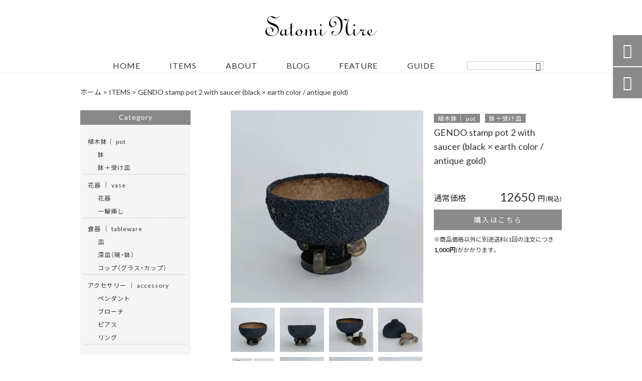

--- FILE ---
content_type: text/html; charset=UTF-8
request_url: https://satomi-nire.com/products/gendo-stamp-pot-2-with-saucer-black-x-earth-color-antique-gold/
body_size: 13182
content:
<!DOCTYPE html>
<html lang="ja">
<head>
<meta charset="UTF-8" />
<meta name="viewport" content="width=device-width,initial-scale=1">
<meta name="format-detection" content="telephone=no">
<link rel="pingback" href="https://satomi-nire.com/jetb/xmlrpc.php" />
<link rel="shortcut icon" href="https://satomi-nire.com/jetb/wp-content/uploads/2019/09/favicon.ico" />
<link rel="apple-touch-icon" href="https://satomi-nire.com/jetb/wp-content/uploads/2019/09/favicon180.png">
<!--▼-追加CSS-▼-->

<title>GENDO stamp pot 2 with saucer (black × earth color / antique gold) | 植物が映える器 (vase/pot)｜ satomi nire 公式ホームページ</title>

		<!-- All in One SEO 4.9.3 - aioseo.com -->
	<meta name="description" content="size: 鉢− 約W17㎝ ✕ H10.5㎝（底穴2.5 ㎝） 皿− 約W10㎝ ✕" />
	<meta name="robots" content="max-image-preview:large" />
	<link rel="canonical" href="https://satomi-nire.com/products/gendo-stamp-pot-2-with-saucer-black-x-earth-color-antique-gold/" />
	<meta name="generator" content="All in One SEO (AIOSEO) 4.9.3" />
		<meta property="og:locale" content="ja_JP" />
		<meta property="og:site_name" content="植物が映える器 (vase/pot)｜ satomi nire 公式ホームページ | ▪︎▪︎▪︎ 全ての作品のデザインコンセプトは植物から ▪︎▪︎▪︎　地球〜土〜陶、カタチ・色・質感・シルエットにこだわり、植物が映える花器 (Vase/Pot) などを中心に陶芸作品を製作しております。一つ一つテーマを込めて作る、量産では不可能な作品の良さを感じていただければ幸いです。" />
		<meta property="og:type" content="article" />
		<meta property="og:title" content="GENDO stamp pot 2 with saucer (black × earth color / antique gold) | 植物が映える器 (vase/pot)｜ satomi nire 公式ホームページ" />
		<meta property="og:description" content="size: 鉢− 約W17㎝ ✕ H10.5㎝（底穴2.5 ㎝） 皿− 約W10㎝ ✕" />
		<meta property="og:url" content="https://satomi-nire.com/products/gendo-stamp-pot-2-with-saucer-black-x-earth-color-antique-gold/" />
		<meta property="og:image" content="https://satomi-nire.com/jetb/wp-content/uploads/2022/08/IMG_3552.jpg" />
		<meta property="og:image:secure_url" content="https://satomi-nire.com/jetb/wp-content/uploads/2022/08/IMG_3552.jpg" />
		<meta property="og:image:width" content="1736" />
		<meta property="og:image:height" content="1736" />
		<meta property="article:published_time" content="2022-08-04T05:30:16+00:00" />
		<meta property="article:modified_time" content="2022-11-14T01:36:21+00:00" />
		<meta name="twitter:card" content="summary" />
		<meta name="twitter:title" content="GENDO stamp pot 2 with saucer (black × earth color / antique gold) | 植物が映える器 (vase/pot)｜ satomi nire 公式ホームページ" />
		<meta name="twitter:description" content="size: 鉢− 約W17㎝ ✕ H10.5㎝（底穴2.5 ㎝） 皿− 約W10㎝ ✕" />
		<meta name="twitter:image" content="https://satomi-nire.com/jetb/wp-content/uploads/2022/08/IMG_3552.jpg" />
		<script type="application/ld+json" class="aioseo-schema">
			{"@context":"https:\/\/schema.org","@graph":[{"@type":"BreadcrumbList","@id":"https:\/\/satomi-nire.com\/products\/gendo-stamp-pot-2-with-saucer-black-x-earth-color-antique-gold\/#breadcrumblist","itemListElement":[{"@type":"ListItem","@id":"https:\/\/satomi-nire.com#listItem","position":1,"name":"\u30db\u30fc\u30e0","item":"https:\/\/satomi-nire.com","nextItem":{"@type":"ListItem","@id":"https:\/\/satomi-nire.com\/products\/#listItem","name":"\u5546\u54c1"}},{"@type":"ListItem","@id":"https:\/\/satomi-nire.com\/products\/#listItem","position":2,"name":"\u5546\u54c1","item":"https:\/\/satomi-nire.com\/products\/","nextItem":{"@type":"ListItem","@id":"https:\/\/satomi-nire.com\/products_cat\/pot\/#listItem","name":"\u690d\u6728\u9262\uff5c pot"},"previousItem":{"@type":"ListItem","@id":"https:\/\/satomi-nire.com#listItem","name":"\u30db\u30fc\u30e0"}},{"@type":"ListItem","@id":"https:\/\/satomi-nire.com\/products_cat\/pot\/#listItem","position":3,"name":"\u690d\u6728\u9262\uff5c pot","item":"https:\/\/satomi-nire.com\/products_cat\/pot\/","nextItem":{"@type":"ListItem","@id":"https:\/\/satomi-nire.com\/products_cat\/pot-saucer\/#listItem","name":"\u9262\uff0b\u53d7\u3051\u76bf"},"previousItem":{"@type":"ListItem","@id":"https:\/\/satomi-nire.com\/products\/#listItem","name":"\u5546\u54c1"}},{"@type":"ListItem","@id":"https:\/\/satomi-nire.com\/products_cat\/pot-saucer\/#listItem","position":4,"name":"\u9262\uff0b\u53d7\u3051\u76bf","item":"https:\/\/satomi-nire.com\/products_cat\/pot-saucer\/","nextItem":{"@type":"ListItem","@id":"https:\/\/satomi-nire.com\/products\/gendo-stamp-pot-2-with-saucer-black-x-earth-color-antique-gold\/#listItem","name":"GENDO stamp pot 2 with saucer (black \u00d7 earth color \/ antique gold)"},"previousItem":{"@type":"ListItem","@id":"https:\/\/satomi-nire.com\/products_cat\/pot\/#listItem","name":"\u690d\u6728\u9262\uff5c pot"}},{"@type":"ListItem","@id":"https:\/\/satomi-nire.com\/products\/gendo-stamp-pot-2-with-saucer-black-x-earth-color-antique-gold\/#listItem","position":5,"name":"GENDO stamp pot 2 with saucer (black \u00d7 earth color \/ antique gold)","previousItem":{"@type":"ListItem","@id":"https:\/\/satomi-nire.com\/products_cat\/pot-saucer\/#listItem","name":"\u9262\uff0b\u53d7\u3051\u76bf"}}]},{"@type":"Person","@id":"https:\/\/satomi-nire.com\/#person","name":"\u6961\u3055\u3068\u307f","image":{"@type":"ImageObject","@id":"https:\/\/satomi-nire.com\/products\/gendo-stamp-pot-2-with-saucer-black-x-earth-color-antique-gold\/#personImage","url":"https:\/\/secure.gravatar.com\/avatar\/b465d11ffb5b12d07fc87c21b79070b4?s=96&d=mm&r=g","width":96,"height":96,"caption":"\u6961\u3055\u3068\u307f"}},{"@type":"WebPage","@id":"https:\/\/satomi-nire.com\/products\/gendo-stamp-pot-2-with-saucer-black-x-earth-color-antique-gold\/#webpage","url":"https:\/\/satomi-nire.com\/products\/gendo-stamp-pot-2-with-saucer-black-x-earth-color-antique-gold\/","name":"GENDO stamp pot 2 with saucer (black \u00d7 earth color \/ antique gold) | \u690d\u7269\u304c\u6620\u3048\u308b\u5668 (vase\/pot)\uff5c satomi nire \u516c\u5f0f\u30db\u30fc\u30e0\u30da\u30fc\u30b8","description":"size: \u9262\u2212 \u7d04W17\u339d \u2715 H10.5\u339d\uff08\u5e95\u7a742.5 \u339d\uff09 \u76bf\u2212 \u7d04W10\u339d \u2715","inLanguage":"ja","isPartOf":{"@id":"https:\/\/satomi-nire.com\/#website"},"breadcrumb":{"@id":"https:\/\/satomi-nire.com\/products\/gendo-stamp-pot-2-with-saucer-black-x-earth-color-antique-gold\/#breadcrumblist"},"image":{"@type":"ImageObject","url":"https:\/\/satomi-nire.com\/jetb\/wp-content\/uploads\/2022\/08\/IMG_3552.jpg","@id":"https:\/\/satomi-nire.com\/products\/gendo-stamp-pot-2-with-saucer-black-x-earth-color-antique-gold\/#mainImage","width":1736,"height":1736},"primaryImageOfPage":{"@id":"https:\/\/satomi-nire.com\/products\/gendo-stamp-pot-2-with-saucer-black-x-earth-color-antique-gold\/#mainImage"},"datePublished":"2022-08-04T14:30:16+09:00","dateModified":"2022-11-14T10:36:21+09:00"},{"@type":"WebSite","@id":"https:\/\/satomi-nire.com\/#website","url":"https:\/\/satomi-nire.com\/","name":"\u690d\u7269\u304c\u6620\u3048\u308b\u5668 (vase\/pot)\uff5c satomi nire \u516c\u5f0f\u30db\u30fc\u30e0\u30da\u30fc\u30b8","description":"\u25aa\ufe0e\u25aa\ufe0e\u25aa\ufe0e \u5168\u3066\u306e\u4f5c\u54c1\u306e\u30c7\u30b6\u30a4\u30f3\u30b3\u30f3\u30bb\u30d7\u30c8\u306f\u690d\u7269\u304b\u3089 \u25aa\ufe0e\u25aa\ufe0e\u25aa\ufe0e\u3000\u5730\u7403\u301c\u571f\u301c\u9676\u3001\u30ab\u30bf\u30c1\u30fb\u8272\u30fb\u8cea\u611f\u30fb\u30b7\u30eb\u30a8\u30c3\u30c8\u306b\u3053\u3060\u308f\u308a\u3001\u690d\u7269\u304c\u6620\u3048\u308b\u82b1\u5668 (Vase\/Pot) \u306a\u3069\u3092\u4e2d\u5fc3\u306b\u9676\u82b8\u4f5c\u54c1\u3092\u88fd\u4f5c\u3057\u3066\u304a\u308a\u307e\u3059\u3002\u4e00\u3064\u4e00\u3064\u30c6\u30fc\u30de\u3092\u8fbc\u3081\u3066\u4f5c\u308b\u3001\u91cf\u7523\u3067\u306f\u4e0d\u53ef\u80fd\u306a\u4f5c\u54c1\u306e\u826f\u3055\u3092\u611f\u3058\u3066\u3044\u305f\u3060\u3051\u308c\u3070\u5e78\u3044\u3067\u3059\u3002","inLanguage":"ja","publisher":{"@id":"https:\/\/satomi-nire.com\/#person"}}]}
		</script>
		<!-- All in One SEO -->

<link rel='dns-prefetch' href='//yubinbango.github.io' />
<link rel='dns-prefetch' href='//static.addtoany.com' />
<link rel='dns-prefetch' href='//fonts.googleapis.com' />
<link rel="alternate" type="application/rss+xml" title="植物が映える器 (vase/pot)｜ satomi nire 公式ホームページ &raquo; フィード" href="https://satomi-nire.com/feed/" />
<link rel="alternate" type="application/rss+xml" title="植物が映える器 (vase/pot)｜ satomi nire 公式ホームページ &raquo; コメントフィード" href="https://satomi-nire.com/comments/feed/" />
		<!-- This site uses the Google Analytics by MonsterInsights plugin v9.10.1 - Using Analytics tracking - https://www.monsterinsights.com/ -->
		<!-- Note: MonsterInsights is not currently configured on this site. The site owner needs to authenticate with Google Analytics in the MonsterInsights settings panel. -->
					<!-- No tracking code set -->
				<!-- / Google Analytics by MonsterInsights -->
		<script type="text/javascript">
/* <![CDATA[ */
window._wpemojiSettings = {"baseUrl":"https:\/\/s.w.org\/images\/core\/emoji\/15.0.3\/72x72\/","ext":".png","svgUrl":"https:\/\/s.w.org\/images\/core\/emoji\/15.0.3\/svg\/","svgExt":".svg","source":{"concatemoji":"https:\/\/satomi-nire.com\/jetb\/wp-includes\/js\/wp-emoji-release.min.js?ver=6.5.7"}};
/*! This file is auto-generated */
!function(i,n){var o,s,e;function c(e){try{var t={supportTests:e,timestamp:(new Date).valueOf()};sessionStorage.setItem(o,JSON.stringify(t))}catch(e){}}function p(e,t,n){e.clearRect(0,0,e.canvas.width,e.canvas.height),e.fillText(t,0,0);var t=new Uint32Array(e.getImageData(0,0,e.canvas.width,e.canvas.height).data),r=(e.clearRect(0,0,e.canvas.width,e.canvas.height),e.fillText(n,0,0),new Uint32Array(e.getImageData(0,0,e.canvas.width,e.canvas.height).data));return t.every(function(e,t){return e===r[t]})}function u(e,t,n){switch(t){case"flag":return n(e,"\ud83c\udff3\ufe0f\u200d\u26a7\ufe0f","\ud83c\udff3\ufe0f\u200b\u26a7\ufe0f")?!1:!n(e,"\ud83c\uddfa\ud83c\uddf3","\ud83c\uddfa\u200b\ud83c\uddf3")&&!n(e,"\ud83c\udff4\udb40\udc67\udb40\udc62\udb40\udc65\udb40\udc6e\udb40\udc67\udb40\udc7f","\ud83c\udff4\u200b\udb40\udc67\u200b\udb40\udc62\u200b\udb40\udc65\u200b\udb40\udc6e\u200b\udb40\udc67\u200b\udb40\udc7f");case"emoji":return!n(e,"\ud83d\udc26\u200d\u2b1b","\ud83d\udc26\u200b\u2b1b")}return!1}function f(e,t,n){var r="undefined"!=typeof WorkerGlobalScope&&self instanceof WorkerGlobalScope?new OffscreenCanvas(300,150):i.createElement("canvas"),a=r.getContext("2d",{willReadFrequently:!0}),o=(a.textBaseline="top",a.font="600 32px Arial",{});return e.forEach(function(e){o[e]=t(a,e,n)}),o}function t(e){var t=i.createElement("script");t.src=e,t.defer=!0,i.head.appendChild(t)}"undefined"!=typeof Promise&&(o="wpEmojiSettingsSupports",s=["flag","emoji"],n.supports={everything:!0,everythingExceptFlag:!0},e=new Promise(function(e){i.addEventListener("DOMContentLoaded",e,{once:!0})}),new Promise(function(t){var n=function(){try{var e=JSON.parse(sessionStorage.getItem(o));if("object"==typeof e&&"number"==typeof e.timestamp&&(new Date).valueOf()<e.timestamp+604800&&"object"==typeof e.supportTests)return e.supportTests}catch(e){}return null}();if(!n){if("undefined"!=typeof Worker&&"undefined"!=typeof OffscreenCanvas&&"undefined"!=typeof URL&&URL.createObjectURL&&"undefined"!=typeof Blob)try{var e="postMessage("+f.toString()+"("+[JSON.stringify(s),u.toString(),p.toString()].join(",")+"));",r=new Blob([e],{type:"text/javascript"}),a=new Worker(URL.createObjectURL(r),{name:"wpTestEmojiSupports"});return void(a.onmessage=function(e){c(n=e.data),a.terminate(),t(n)})}catch(e){}c(n=f(s,u,p))}t(n)}).then(function(e){for(var t in e)n.supports[t]=e[t],n.supports.everything=n.supports.everything&&n.supports[t],"flag"!==t&&(n.supports.everythingExceptFlag=n.supports.everythingExceptFlag&&n.supports[t]);n.supports.everythingExceptFlag=n.supports.everythingExceptFlag&&!n.supports.flag,n.DOMReady=!1,n.readyCallback=function(){n.DOMReady=!0}}).then(function(){return e}).then(function(){var e;n.supports.everything||(n.readyCallback(),(e=n.source||{}).concatemoji?t(e.concatemoji):e.wpemoji&&e.twemoji&&(t(e.twemoji),t(e.wpemoji)))}))}((window,document),window._wpemojiSettings);
/* ]]> */
</script>
<link rel='stylesheet' id='colorbox-theme1-css' href='https://satomi-nire.com/jetb/wp-content/plugins/jquery-colorbox/themes/theme1/colorbox.css?ver=4.6.2' type='text/css' media='screen' />
<link rel='stylesheet' id='sbi_styles-css' href='https://satomi-nire.com/jetb/wp-content/plugins/instagram-feed/css/sbi-styles.min.css?ver=6.10.0' type='text/css' media='all' />
<style id='wp-emoji-styles-inline-css' type='text/css'>

	img.wp-smiley, img.emoji {
		display: inline !important;
		border: none !important;
		box-shadow: none !important;
		height: 1em !important;
		width: 1em !important;
		margin: 0 0.07em !important;
		vertical-align: -0.1em !important;
		background: none !important;
		padding: 0 !important;
	}
</style>
<link rel='stylesheet' id='wp-block-library-css' href='https://satomi-nire.com/jetb/wp-includes/css/dist/block-library/style.min.css?ver=6.5.7' type='text/css' media='all' />
<link rel='stylesheet' id='aioseo/css/src/vue/standalone/blocks/table-of-contents/global.scss-css' href='https://satomi-nire.com/jetb/wp-content/plugins/all-in-one-seo-pack/dist/Lite/assets/css/table-of-contents/global.e90f6d47.css?ver=4.9.3' type='text/css' media='all' />
<style id='classic-theme-styles-inline-css' type='text/css'>
/*! This file is auto-generated */
.wp-block-button__link{color:#fff;background-color:#32373c;border-radius:9999px;box-shadow:none;text-decoration:none;padding:calc(.667em + 2px) calc(1.333em + 2px);font-size:1.125em}.wp-block-file__button{background:#32373c;color:#fff;text-decoration:none}
</style>
<style id='global-styles-inline-css' type='text/css'>
body{--wp--preset--color--black: #000000;--wp--preset--color--cyan-bluish-gray: #abb8c3;--wp--preset--color--white: #ffffff;--wp--preset--color--pale-pink: #f78da7;--wp--preset--color--vivid-red: #cf2e2e;--wp--preset--color--luminous-vivid-orange: #ff6900;--wp--preset--color--luminous-vivid-amber: #fcb900;--wp--preset--color--light-green-cyan: #7bdcb5;--wp--preset--color--vivid-green-cyan: #00d084;--wp--preset--color--pale-cyan-blue: #8ed1fc;--wp--preset--color--vivid-cyan-blue: #0693e3;--wp--preset--color--vivid-purple: #9b51e0;--wp--preset--gradient--vivid-cyan-blue-to-vivid-purple: linear-gradient(135deg,rgba(6,147,227,1) 0%,rgb(155,81,224) 100%);--wp--preset--gradient--light-green-cyan-to-vivid-green-cyan: linear-gradient(135deg,rgb(122,220,180) 0%,rgb(0,208,130) 100%);--wp--preset--gradient--luminous-vivid-amber-to-luminous-vivid-orange: linear-gradient(135deg,rgba(252,185,0,1) 0%,rgba(255,105,0,1) 100%);--wp--preset--gradient--luminous-vivid-orange-to-vivid-red: linear-gradient(135deg,rgba(255,105,0,1) 0%,rgb(207,46,46) 100%);--wp--preset--gradient--very-light-gray-to-cyan-bluish-gray: linear-gradient(135deg,rgb(238,238,238) 0%,rgb(169,184,195) 100%);--wp--preset--gradient--cool-to-warm-spectrum: linear-gradient(135deg,rgb(74,234,220) 0%,rgb(151,120,209) 20%,rgb(207,42,186) 40%,rgb(238,44,130) 60%,rgb(251,105,98) 80%,rgb(254,248,76) 100%);--wp--preset--gradient--blush-light-purple: linear-gradient(135deg,rgb(255,206,236) 0%,rgb(152,150,240) 100%);--wp--preset--gradient--blush-bordeaux: linear-gradient(135deg,rgb(254,205,165) 0%,rgb(254,45,45) 50%,rgb(107,0,62) 100%);--wp--preset--gradient--luminous-dusk: linear-gradient(135deg,rgb(255,203,112) 0%,rgb(199,81,192) 50%,rgb(65,88,208) 100%);--wp--preset--gradient--pale-ocean: linear-gradient(135deg,rgb(255,245,203) 0%,rgb(182,227,212) 50%,rgb(51,167,181) 100%);--wp--preset--gradient--electric-grass: linear-gradient(135deg,rgb(202,248,128) 0%,rgb(113,206,126) 100%);--wp--preset--gradient--midnight: linear-gradient(135deg,rgb(2,3,129) 0%,rgb(40,116,252) 100%);--wp--preset--font-size--small: 13px;--wp--preset--font-size--medium: 20px;--wp--preset--font-size--large: 36px;--wp--preset--font-size--x-large: 42px;--wp--preset--spacing--20: 0.44rem;--wp--preset--spacing--30: 0.67rem;--wp--preset--spacing--40: 1rem;--wp--preset--spacing--50: 1.5rem;--wp--preset--spacing--60: 2.25rem;--wp--preset--spacing--70: 3.38rem;--wp--preset--spacing--80: 5.06rem;--wp--preset--shadow--natural: 6px 6px 9px rgba(0, 0, 0, 0.2);--wp--preset--shadow--deep: 12px 12px 50px rgba(0, 0, 0, 0.4);--wp--preset--shadow--sharp: 6px 6px 0px rgba(0, 0, 0, 0.2);--wp--preset--shadow--outlined: 6px 6px 0px -3px rgba(255, 255, 255, 1), 6px 6px rgba(0, 0, 0, 1);--wp--preset--shadow--crisp: 6px 6px 0px rgba(0, 0, 0, 1);}:where(.is-layout-flex){gap: 0.5em;}:where(.is-layout-grid){gap: 0.5em;}body .is-layout-flex{display: flex;}body .is-layout-flex{flex-wrap: wrap;align-items: center;}body .is-layout-flex > *{margin: 0;}body .is-layout-grid{display: grid;}body .is-layout-grid > *{margin: 0;}:where(.wp-block-columns.is-layout-flex){gap: 2em;}:where(.wp-block-columns.is-layout-grid){gap: 2em;}:where(.wp-block-post-template.is-layout-flex){gap: 1.25em;}:where(.wp-block-post-template.is-layout-grid){gap: 1.25em;}.has-black-color{color: var(--wp--preset--color--black) !important;}.has-cyan-bluish-gray-color{color: var(--wp--preset--color--cyan-bluish-gray) !important;}.has-white-color{color: var(--wp--preset--color--white) !important;}.has-pale-pink-color{color: var(--wp--preset--color--pale-pink) !important;}.has-vivid-red-color{color: var(--wp--preset--color--vivid-red) !important;}.has-luminous-vivid-orange-color{color: var(--wp--preset--color--luminous-vivid-orange) !important;}.has-luminous-vivid-amber-color{color: var(--wp--preset--color--luminous-vivid-amber) !important;}.has-light-green-cyan-color{color: var(--wp--preset--color--light-green-cyan) !important;}.has-vivid-green-cyan-color{color: var(--wp--preset--color--vivid-green-cyan) !important;}.has-pale-cyan-blue-color{color: var(--wp--preset--color--pale-cyan-blue) !important;}.has-vivid-cyan-blue-color{color: var(--wp--preset--color--vivid-cyan-blue) !important;}.has-vivid-purple-color{color: var(--wp--preset--color--vivid-purple) !important;}.has-black-background-color{background-color: var(--wp--preset--color--black) !important;}.has-cyan-bluish-gray-background-color{background-color: var(--wp--preset--color--cyan-bluish-gray) !important;}.has-white-background-color{background-color: var(--wp--preset--color--white) !important;}.has-pale-pink-background-color{background-color: var(--wp--preset--color--pale-pink) !important;}.has-vivid-red-background-color{background-color: var(--wp--preset--color--vivid-red) !important;}.has-luminous-vivid-orange-background-color{background-color: var(--wp--preset--color--luminous-vivid-orange) !important;}.has-luminous-vivid-amber-background-color{background-color: var(--wp--preset--color--luminous-vivid-amber) !important;}.has-light-green-cyan-background-color{background-color: var(--wp--preset--color--light-green-cyan) !important;}.has-vivid-green-cyan-background-color{background-color: var(--wp--preset--color--vivid-green-cyan) !important;}.has-pale-cyan-blue-background-color{background-color: var(--wp--preset--color--pale-cyan-blue) !important;}.has-vivid-cyan-blue-background-color{background-color: var(--wp--preset--color--vivid-cyan-blue) !important;}.has-vivid-purple-background-color{background-color: var(--wp--preset--color--vivid-purple) !important;}.has-black-border-color{border-color: var(--wp--preset--color--black) !important;}.has-cyan-bluish-gray-border-color{border-color: var(--wp--preset--color--cyan-bluish-gray) !important;}.has-white-border-color{border-color: var(--wp--preset--color--white) !important;}.has-pale-pink-border-color{border-color: var(--wp--preset--color--pale-pink) !important;}.has-vivid-red-border-color{border-color: var(--wp--preset--color--vivid-red) !important;}.has-luminous-vivid-orange-border-color{border-color: var(--wp--preset--color--luminous-vivid-orange) !important;}.has-luminous-vivid-amber-border-color{border-color: var(--wp--preset--color--luminous-vivid-amber) !important;}.has-light-green-cyan-border-color{border-color: var(--wp--preset--color--light-green-cyan) !important;}.has-vivid-green-cyan-border-color{border-color: var(--wp--preset--color--vivid-green-cyan) !important;}.has-pale-cyan-blue-border-color{border-color: var(--wp--preset--color--pale-cyan-blue) !important;}.has-vivid-cyan-blue-border-color{border-color: var(--wp--preset--color--vivid-cyan-blue) !important;}.has-vivid-purple-border-color{border-color: var(--wp--preset--color--vivid-purple) !important;}.has-vivid-cyan-blue-to-vivid-purple-gradient-background{background: var(--wp--preset--gradient--vivid-cyan-blue-to-vivid-purple) !important;}.has-light-green-cyan-to-vivid-green-cyan-gradient-background{background: var(--wp--preset--gradient--light-green-cyan-to-vivid-green-cyan) !important;}.has-luminous-vivid-amber-to-luminous-vivid-orange-gradient-background{background: var(--wp--preset--gradient--luminous-vivid-amber-to-luminous-vivid-orange) !important;}.has-luminous-vivid-orange-to-vivid-red-gradient-background{background: var(--wp--preset--gradient--luminous-vivid-orange-to-vivid-red) !important;}.has-very-light-gray-to-cyan-bluish-gray-gradient-background{background: var(--wp--preset--gradient--very-light-gray-to-cyan-bluish-gray) !important;}.has-cool-to-warm-spectrum-gradient-background{background: var(--wp--preset--gradient--cool-to-warm-spectrum) !important;}.has-blush-light-purple-gradient-background{background: var(--wp--preset--gradient--blush-light-purple) !important;}.has-blush-bordeaux-gradient-background{background: var(--wp--preset--gradient--blush-bordeaux) !important;}.has-luminous-dusk-gradient-background{background: var(--wp--preset--gradient--luminous-dusk) !important;}.has-pale-ocean-gradient-background{background: var(--wp--preset--gradient--pale-ocean) !important;}.has-electric-grass-gradient-background{background: var(--wp--preset--gradient--electric-grass) !important;}.has-midnight-gradient-background{background: var(--wp--preset--gradient--midnight) !important;}.has-small-font-size{font-size: var(--wp--preset--font-size--small) !important;}.has-medium-font-size{font-size: var(--wp--preset--font-size--medium) !important;}.has-large-font-size{font-size: var(--wp--preset--font-size--large) !important;}.has-x-large-font-size{font-size: var(--wp--preset--font-size--x-large) !important;}
.wp-block-navigation a:where(:not(.wp-element-button)){color: inherit;}
:where(.wp-block-post-template.is-layout-flex){gap: 1.25em;}:where(.wp-block-post-template.is-layout-grid){gap: 1.25em;}
:where(.wp-block-columns.is-layout-flex){gap: 2em;}:where(.wp-block-columns.is-layout-grid){gap: 2em;}
.wp-block-pullquote{font-size: 1.5em;line-height: 1.6;}
</style>
<link rel='stylesheet' id='biz-cal-style-css' href='https://satomi-nire.com/jetb/wp-content/plugins/biz-calendar/biz-cal.css?ver=2.2.0' type='text/css' media='all' />
<link rel='stylesheet' id='contact-form-7-css' href='https://satomi-nire.com/jetb/wp-content/plugins/contact-form-7/includes/css/styles.css?ver=5.9.3' type='text/css' media='all' />
<link rel='stylesheet' id='style-sheet-css' href='https://satomi-nire.com/jetb/wp-content/themes/jet-cms14-d/style.css?ver=6.5.7' type='text/css' media='all' />
<link rel='stylesheet' id='JetB_press-fonts-css' href='https://fonts.googleapis.com/css?family=Open+Sans:400italic,700italic,400,700&#038;subset=latin,latin-ext' type='text/css' media='all' />
<link rel='stylesheet' id='wp-pagenavi-css' href='https://satomi-nire.com/jetb/wp-content/plugins/wp-pagenavi/pagenavi-css.css?ver=2.70' type='text/css' media='all' />
<link rel='stylesheet' id='tablepress-default-css' href='https://satomi-nire.com/jetb/wp-content/plugins/tablepress/css/build/default.css?ver=3.2.6' type='text/css' media='all' />
<link rel='stylesheet' id='addtoany-css' href='https://satomi-nire.com/jetb/wp-content/plugins/add-to-any/addtoany.min.css?ver=1.16' type='text/css' media='all' />
<link rel="https://api.w.org/" href="https://satomi-nire.com/wp-json/" /><link rel="EditURI" type="application/rsd+xml" title="RSD" href="https://satomi-nire.com/jetb/xmlrpc.php?rsd" />
<meta name="generator" content="WordPress 6.5.7" />
<link rel='shortlink' href='https://satomi-nire.com/?p=3187' />
<link rel="alternate" type="application/json+oembed" href="https://satomi-nire.com/wp-json/oembed/1.0/embed?url=https%3A%2F%2Fsatomi-nire.com%2Fproducts%2Fgendo-stamp-pot-2-with-saucer-black-x-earth-color-antique-gold%2F" />
<link rel="alternate" type="text/xml+oembed" href="https://satomi-nire.com/wp-json/oembed/1.0/embed?url=https%3A%2F%2Fsatomi-nire.com%2Fproducts%2Fgendo-stamp-pot-2-with-saucer-black-x-earth-color-antique-gold%2F&#038;format=xml" />

<link rel="stylesheet" href="https://satomi-nire.com/jetb/wp-content/plugins/count-per-day/counter.css" type="text/css" />

<link rel="stylesheet" href="https://code.ionicframework.com/ionicons/2.0.1/css/ionicons.min.css">
<link rel="stylesheet" href="https://cdn.jsdelivr.net/npm/yakuhanjp@3.2.0/dist/css/yakuhanjp.min.css">
<link rel="stylesheet" href="https://jetb.co.jp/ec-king/common/css/slick.css" type="text/css" />
<link rel="stylesheet" href="https://jetb.co.jp/ec-king/common/css/slick-theme.css" type="text/css" />
<link rel="stylesheet" href="https://jetb.co.jp/ec-king/common/css/jquery.mCustomScrollbar.css" type="text/css" />


<link rel="stylesheet" href="https://jetb.co.jp/ec-king/common/css/modal.css" type="text/css" />
<link rel="stylesheet" href="https://jetb.co.jp/ec-king/tpl_d/css/common.css" type="text/css" />
<link rel="stylesheet" href="https://jetb.co.jp/ec-king/tpl_d/css/media.css" type="text/css" />
<link rel="stylesheet" href="https://satomi-nire.com/jetb/wp-content/themes/jet-cms14-d/Jet_Tpl_style.css" type="text/css" />
<link rel="stylesheet" href="https://satomi-nire.com/jetb/wp-content/themes/jet-cms14-d/custom/custom.css" type="text/css" />

</head>

<body class="products-template-default single single-products postid-3187 metaslider-plugin" ontouchstart="">

	<div id="top" class="allwrapper tpl_d gthc">
		<header id="upper" class="head_bg cf">
			<h1 class="logo">
				<a href="https://satomi-nire.com/">
					<img src="https://satomi-nire.com/jetb/wp-content/uploads/2019/04/logo.png" alt="植物が映える器 (vase/pot)｜ satomi nire 公式ホームページ ▪︎▪︎▪︎ 全ての作品のデザインコンセプトは植物から ▪︎▪︎▪︎　地球〜土〜陶、カタチ・色・質感・シルエットにこだわり、植物が映える花器 (Vase/Pot) などを中心に陶芸作品を製作しております。一つ一つテーマを込めて作る、量産では不可能な作品の良さを感じていただければ幸いです。">
				</a>
			</h1>
			<div class="menu-trigger">
				<div class="trigger_wrap">
					<span></span>
					<span></span>
					<span></span>
				</div>
				<p>menu</p>
			</div>
			<nav class="g_nav g_nav_sp cf">
				<ul id="menu-hp" class="g_nav_menu menu"><li><a href="https://satomi-nire.com/">HOME</a></li>
<li><a href="https://satomi-nire.com/items/">ITEMS</a>
<ul class="sub-menu">
	<li><a href="https://satomi-nire.com/products_cat/pot/">植木鉢｜ pot</a>
	<ul class="sub-menu">
		<li><a href="https://satomi-nire.com/products_cat/pot-2/">鉢</a></li>
		<li><a href="https://satomi-nire.com/products_cat/pot-saucer/">鉢＋受け皿</a></li>
	</ul>
</li>
	<li><a href="https://satomi-nire.com/products_cat/vase-2/">花器 ｜ vase</a>
	<ul class="sub-menu">
		<li><a href="https://satomi-nire.com/products_cat/vase/">花器</a></li>
		<li><a href="https://satomi-nire.com/products_cat/single-vase/">一輪挿し</a></li>
	</ul>
</li>
	<li><a href="https://satomi-nire.com/products_cat/tableware/">食器 ｜ tableware</a>
	<ul class="sub-menu">
		<li><a href="https://satomi-nire.com/products_cat/plate/">皿</a></li>
		<li><a href="https://satomi-nire.com/products_cat/bowl/">深皿（碗・鉢）</a></li>
		<li><a href="https://satomi-nire.com/products_cat/cup/">コップ（グラス・カップ）</a></li>
	</ul>
</li>
	<li><a href="https://satomi-nire.com/products_cat/accessory-2/">アクセサリー ｜ accessory</a>
	<ul class="sub-menu">
		<li><a href="https://satomi-nire.com/products_cat/pendant/">ペンダント</a></li>
		<li><a href="https://satomi-nire.com/products_cat/brooch/">ブローチ</a></li>
		<li><a href="https://satomi-nire.com/products_cat/earstuds/">ピアス　</a></li>
		<li><a href="https://satomi-nire.com/products_cat/ring/">リング</a></li>
	</ul>
</li>
</ul>
</li>
<li><a href="https://satomi-nire.com/about/">ABOUT</a></li>
<li><a href="https://satomi-nire.com/information/">BLOG</a></li>
<li><a href="https://satomi-nire.com/feature_list/">FEATURE</a></li>
<li><a href="https://satomi-nire.com/guide/">GUIDE</a>
<ul class="sub-menu">
	<li><a href="https://satomi-nire.com/guide/postage/">送料</a></li>
	<li><a href="https://satomi-nire.com/faq/">FAQ</a></li>
	<li><a rel="privacy-policy" href="https://satomi-nire.com/privacy/">プライバシーポリシー</a></li>
	<li><a href="https://satomi-nire.com/law/">特定商取引に基づく表記</a></li>
	<li><a href="https://satomi-nire.com/contact/">お問い合わせ</a></li>
</ul>
</li>
</ul>			</nav>
			<p class="btn-search" class="sp">&#xf2f5;</p>
			<div class="header-search l-absolute">
				<form action="https://satomi-nire.com/" method="get" id="jet_searchform-header_sp">
					<input id="jet_searchBtn_header_sp" type="submit" name="searchBtn" value="&#xf2f5;" />
					<input id="jet_keywords_header_sp" type="text" name="s" placeholder="" />
				</form>
			</div>

			<nav class="g_nav g_nav_pc cf">
				<h1 class="logo_2">
					<a href="https://satomi-nire.com/">
						<img src="https://satomi-nire.com/jetb/wp-content/uploads/2019/04/logo.png" alt="植物が映える器 (vase/pot)｜ satomi nire 公式ホームページ ▪︎▪︎▪︎ 全ての作品のデザインコンセプトは植物から ▪︎▪︎▪︎　地球〜土〜陶、カタチ・色・質感・シルエットにこだわり、植物が映える花器 (Vase/Pot) などを中心に陶芸作品を製作しております。一つ一つテーマを込めて作る、量産では不可能な作品の良さを感じていただければ幸いです。">
					</a>
				</h1>

				<ul id="menu-hp-1" class="g_nav_menu menu"><li><a href="https://satomi-nire.com/">HOME</a></li>
<li><a href="https://satomi-nire.com/items/">ITEMS</a>
<ul class="sub-menu">
	<li><a href="https://satomi-nire.com/products_cat/pot/">植木鉢｜ pot</a>
	<ul class="sub-menu">
		<li><a href="https://satomi-nire.com/products_cat/pot-2/">鉢</a></li>
		<li><a href="https://satomi-nire.com/products_cat/pot-saucer/">鉢＋受け皿</a></li>
	</ul>
</li>
	<li><a href="https://satomi-nire.com/products_cat/vase-2/">花器 ｜ vase</a>
	<ul class="sub-menu">
		<li><a href="https://satomi-nire.com/products_cat/vase/">花器</a></li>
		<li><a href="https://satomi-nire.com/products_cat/single-vase/">一輪挿し</a></li>
	</ul>
</li>
	<li><a href="https://satomi-nire.com/products_cat/tableware/">食器 ｜ tableware</a>
	<ul class="sub-menu">
		<li><a href="https://satomi-nire.com/products_cat/plate/">皿</a></li>
		<li><a href="https://satomi-nire.com/products_cat/bowl/">深皿（碗・鉢）</a></li>
		<li><a href="https://satomi-nire.com/products_cat/cup/">コップ（グラス・カップ）</a></li>
	</ul>
</li>
	<li><a href="https://satomi-nire.com/products_cat/accessory-2/">アクセサリー ｜ accessory</a>
	<ul class="sub-menu">
		<li><a href="https://satomi-nire.com/products_cat/pendant/">ペンダント</a></li>
		<li><a href="https://satomi-nire.com/products_cat/brooch/">ブローチ</a></li>
		<li><a href="https://satomi-nire.com/products_cat/earstuds/">ピアス　</a></li>
		<li><a href="https://satomi-nire.com/products_cat/ring/">リング</a></li>
	</ul>
</li>
</ul>
</li>
<li><a href="https://satomi-nire.com/about/">ABOUT</a></li>
<li><a href="https://satomi-nire.com/information/">BLOG</a></li>
<li><a href="https://satomi-nire.com/feature_list/">FEATURE</a></li>
<li><a href="https://satomi-nire.com/guide/">GUIDE</a>
<ul class="sub-menu">
	<li><a href="https://satomi-nire.com/guide/postage/">送料</a></li>
	<li><a href="https://satomi-nire.com/faq/">FAQ</a></li>
	<li><a rel="privacy-policy" href="https://satomi-nire.com/privacy/">プライバシーポリシー</a></li>
	<li><a href="https://satomi-nire.com/law/">特定商取引に基づく表記</a></li>
	<li><a href="https://satomi-nire.com/contact/">お問い合わせ</a></li>
</ul>
</li>
</ul>
				<form action="https://satomi-nire.com/" method="get" id="jet_searchform_on">
					<input id="jet_searchBtn_on" type="submit" name="searchBtn" value="&#xf2f5;" />
					<input id="jet_keywords_on" type="text" name="s" placeholder="" />
				</form>

				<p class="btn-search">&#xf2f5;</p>
				<div class="header-search l-absolute">
					<form action="https://satomi-nire.com/" method="get" id="jet_searchform-header">
						<input id="jet_searchBtn_header" type="submit" name="searchBtn" value="&#xf2f5;" />
						<input id="jet_keywords_header" type="text" name="s" placeholder="" />
					</form>
				</div>
			</nav>


		</header>
<section id="blog_area">
<!--▼▼▼▼コンテンツエリア▼▼▼▼-->
<div class="breadcrumbs">
	<span property="itemListElement" typeof="ListItem"><a property="item" typeof="WebPage" title="植物が映える器 (vase/pot)｜ satomi nire 公式ホームページへ移動" href="https://satomi-nire.com" class="home"><span property="name">ホーム</span></a><meta property="position" content="1"></span> &gt; <span property="itemListElement" typeof="ListItem"><a property="item" typeof="WebPage" title="Go to ITEMS." href="https://satomi-nire.com/items/" class="products-root post post-products"><span property="name">ITEMS</span></a><meta property="position" content="2"></span> &gt; <span class="post post-products current-item">GENDO stamp pot 2 with saucer (black × earth color / antique gold)</span></div>
<div class="inner cf">
	<main id="blog_cont">
		<article class="blog_box">
			
			<div id="pg_cont">
				<div class="pg_box">
					<a class="imgwrap" href="https://satomi-nire.com/jetb/wp-content/uploads/2022/08/IMG_3552.jpg" rel="lightbox-1">
												<img class="lozad colorbox-1" data-src="https://satomi-nire.com/jetb/wp-content/uploads/2022/08/IMG_3552-672x672.jpg" >
					</a>
															<a class="imgwrap" href="https://satomi-nire.com/jetb/wp-content/uploads/2022/08/IMG_3551.jpg" rel="lightbox-1">
						<img class="lozad colorbox-1" data-src="https://satomi-nire.com/jetb/wp-content/uploads/2022/08/IMG_3551-672x672.jpg" >
					</a>
					

															<a class="imgwrap" href="https://satomi-nire.com/jetb/wp-content/uploads/2022/08/IMG_3553.jpg" rel="lightbox-1">
						<img class="lozad colorbox-1" data-src="https://satomi-nire.com/jetb/wp-content/uploads/2022/08/IMG_3553-672x672.jpg" >
					</a>
					

															<a class="imgwrap" href="https://satomi-nire.com/jetb/wp-content/uploads/2022/08/IMG_3554.jpg" rel="lightbox-1">
						<img class="lozad colorbox-1" data-src="https://satomi-nire.com/jetb/wp-content/uploads/2022/08/IMG_3554-672x672.jpg" >
					</a>
					

															<a class="imgwrap" href="https://satomi-nire.com/jetb/wp-content/uploads/2022/08/IMG_3562-scaled.jpeg" rel="lightbox-1">
						<img class="lozad colorbox-1" data-src="https://satomi-nire.com/jetb/wp-content/uploads/2022/08/IMG_3562-672x672.jpeg" >
					</a>
					

															<a class="imgwrap" href="https://satomi-nire.com/jetb/wp-content/uploads/2022/08/IMG_3555-scaled.jpg" rel="lightbox-1">
						<img class="lozad colorbox-1" data-src="https://satomi-nire.com/jetb/wp-content/uploads/2022/08/IMG_3555-672x672.jpg" >
					</a>
					

															<a class="imgwrap" href="https://satomi-nire.com/jetb/wp-content/uploads/2022/08/IMG_3556.jpg" rel="lightbox-1">
						<img class="lozad colorbox-1" data-src="https://satomi-nire.com/jetb/wp-content/uploads/2022/08/IMG_3556-672x672.jpg" >
					</a>
					

															<a class="imgwrap" href="https://satomi-nire.com/jetb/wp-content/uploads/2022/08/IMG_3559.jpg" rel="lightbox-1">
						<img class="lozad colorbox-1" data-src="https://satomi-nire.com/jetb/wp-content/uploads/2022/08/IMG_3559-672x672.jpg" >
					</a>
					

															<a class="imgwrap" href="https://satomi-nire.com/jetb/wp-content/uploads/2022/08/IMG_3561.jpg" rel="lightbox-1">
						<img class="lozad colorbox-1" data-src="https://satomi-nire.com/jetb/wp-content/uploads/2022/08/IMG_3561-672x672.jpg" >
					</a>
					

															<a class="imgwrap" href="https://satomi-nire.com/jetb/wp-content/uploads/2022/08/IMG_3581-scaled.jpg" rel="lightbox-1">
						<img class="lozad colorbox-1" data-src="https://satomi-nire.com/jetb/wp-content/uploads/2022/08/IMG_3581-672x672.jpg" >
					</a>
					

									</div>
				<ul>
					<li class="imgwrap">
												<img class="lozad colorbox-1" data-src="https://satomi-nire.com/jetb/wp-content/uploads/2022/08/IMG_3552-147x147.jpg" >
					</li>
															<li class="imgwrap">
						<img class="lozad" data-src="https://satomi-nire.com/jetb/wp-content/uploads/2022/08/IMG_3551-147x147.jpg" >
					</li>
																				<li class="imgwrap">
						<img class="lozad" data-src="https://satomi-nire.com/jetb/wp-content/uploads/2022/08/IMG_3553-147x147.jpg" >
					</li>
																				<li class="imgwrap">
						<img class="lozad" data-src="https://satomi-nire.com/jetb/wp-content/uploads/2022/08/IMG_3554-147x147.jpg" >
					</li>
																				<li class="imgwrap">
						<img class="lozad" data-src="https://satomi-nire.com/jetb/wp-content/uploads/2022/08/IMG_3562-147x147.jpeg" >
					</li>
																				<li class="imgwrap">
						<img class="lozad" data-src="https://satomi-nire.com/jetb/wp-content/uploads/2022/08/IMG_3555-147x147.jpg" >
					</li>
																				<li class="imgwrap">
						<img class="lozad" data-src="https://satomi-nire.com/jetb/wp-content/uploads/2022/08/IMG_3556-147x147.jpg" >
					</li>
																				<li class="imgwrap">
						<img class="lozad" data-src="https://satomi-nire.com/jetb/wp-content/uploads/2022/08/IMG_3559-147x147.jpg" >
					</li>
																				<li class="imgwrap">
						<img class="lozad" data-src="https://satomi-nire.com/jetb/wp-content/uploads/2022/08/IMG_3561-147x147.jpg" >
					</li>
																				<li class="imgwrap">
						<img class="lozad" data-src="https://satomi-nire.com/jetb/wp-content/uploads/2022/08/IMG_3581-147x147.jpg" >
					</li>
														</ul>
			</div>

			<header class="custom_entry">
				<p class="cat_entry"><a href="https://satomi-nire.com/products_cat/pot/" rel="tag">植木鉢｜ pot</a><a href="https://satomi-nire.com/products_cat/pot-saucer/" rel="tag">鉢＋受け皿</a></p>
				<h1>GENDO stamp pot 2 with saucer (black × earth color / antique gold)</h1>
			</header>

			<div class="custom_info">
				<div class="price_box flexbox">
								 
				
					<section class="common_price_box flexbox">
						<h2 class="flexbox">
							<span>通常価格</span>
						</h2>
						<div class="price1 flexbox">
							<p class="num">12650</p>
							<span class="unit">円</span>
														<span class="tax">(税込)</span>
													</div>
					</section>

							
			</div>

			
			
			 			 				 				 <a class="buy" href="https://claywork.thebase.in/items/65353500" target="_blank">
					 購入はこちら				 </a>
				 			 
				
								<div class="remarks">
										<p>※商品価格以外に別途送料(1回の注文につき<strong>1,000円</strong>)がかかります。</p>
									</div>
							</div>

			<section class="blog_text the_text">
				<h2 class="section_title"><span>説明</span></h2>
				<p>size: 鉢− 約W17㎝ ✕ H10.5㎝（底穴2.5 ㎝）　<br />
          皿− 約W10㎝ ✕ H3.5㎝</p>
<p>&nbsp;</p>
<p class="item-detail_description_0b572319">原土を使用した型押し模様が印象的な鉢とは異質の、金属的なアンティークゴールドの受け皿を合わせた植木鉢です。<br />
化粧を施してから型押しの工程を踏んでいるので、凹の部分に原土色が出ている部分もハンドメイドならではの均一でない特徴が見られます。<br />
原土の特性を生かした制作上、手びねりの過程で生じたゆらぎを楽しんでいただけたら嬉しいです。</p>
<p>4つの円で構成された受け皿は、飛び出た3つが鉢の曲線に沿ってごくわずかに浮いた状態で支える仕様です。<br />
鉢のみで自立するため、上下逆さにして使用・別の鉢と組み合わせるなど、自由度の高い受け皿です。</p>
			</section><!--end blog_entry-->
			
			
			
			<section class="relation_area">
				<h2 class="section_title"><span>関連商品</span></h2>
				<ul>
					
					<li>
						<a href="https://satomi-nire.com/products/gendo-stamp-pot-1-black-x-earth-color/">
							<div class="img_box imgwrap">
								<img class="lozad" data-src="https://satomi-nire.com/jetb/wp-content/uploads/2022/08/IMG_3229-312x312.jpg" alt="GENDO stamp pot 1 (black × earth color)">
																<p class="sold">
									<span>sold out</span>
								</p>
															</div>
							<h4>GENDO stamp pot 1 (black × earth colo…</h4>

							<div class="price_box flexbox">
																 
							
								<div class="common_price_box flexbox">
									<div class="price1 flexbox">
										<p class="num">10780</p>
										<span class="unit">円</span>
																				<span class="tax">(税込)</span>
																			</div>
								</div>
																							</div>

						</a>
					</li>

								</ul>
			</section>

		
			

			
			<div class="addtoany_shortcode"><div class="a2a_kit a2a_kit_size_32 addtoany_list" data-a2a-url="https://satomi-nire.com/products/gendo-stamp-pot-2-with-saucer-black-x-earth-color-antique-gold/" data-a2a-title="GENDO stamp pot 2 with saucer (black × earth color / antique gold)"><a class="a2a_button_facebook" href="https://www.addtoany.com/add_to/facebook?linkurl=https%3A%2F%2Fsatomi-nire.com%2Fproducts%2Fgendo-stamp-pot-2-with-saucer-black-x-earth-color-antique-gold%2F&amp;linkname=GENDO%20stamp%20pot%202%20with%20saucer%20%28black%20%C3%97%20earth%20color%20%2F%20antique%20gold%29" title="Facebook" rel="nofollow noopener" target="_blank"></a><a class="a2a_button_twitter" href="https://www.addtoany.com/add_to/twitter?linkurl=https%3A%2F%2Fsatomi-nire.com%2Fproducts%2Fgendo-stamp-pot-2-with-saucer-black-x-earth-color-antique-gold%2F&amp;linkname=GENDO%20stamp%20pot%202%20with%20saucer%20%28black%20%C3%97%20earth%20color%20%2F%20antique%20gold%29" title="Twitter" rel="nofollow noopener" target="_blank"></a><a class="a2a_dd addtoany_share_save addtoany_share" href="https://www.addtoany.com/share"></a></div></div>
			<div class="comments_area">
				
<!-- You can start editing here. -->


			<!-- If comments are closed. -->
		<p class="nocomments">コメントは受け付けていません。</p>

	
			</div>

		</article><!--end blog_box-->
	</main><!--end blog_cont-->

	<aside id="side_bar">
	<div id="secondary">

		<aside id="categories-2" class="widget widget_categories">
			<h3 class="widget-title">Category</h3>
			<ul>
					<li class="cat-item cat-item-53"><a href="https://satomi-nire.com/products_cat/pot/">植木鉢｜ pot</a>
<ul class='children'>
	<li class="cat-item cat-item-54"><a href="https://satomi-nire.com/products_cat/pot-2/">鉢</a>
</li>
	<li class="cat-item cat-item-55"><a href="https://satomi-nire.com/products_cat/pot-saucer/">鉢＋受け皿</a>
</li>
</ul>
</li>
	<li class="cat-item cat-item-37"><a href="https://satomi-nire.com/products_cat/vase-2/">花器 ｜ vase</a>
<ul class='children'>
	<li class="cat-item cat-item-38"><a href="https://satomi-nire.com/products_cat/vase/">花器</a>
</li>
	<li class="cat-item cat-item-39"><a href="https://satomi-nire.com/products_cat/single-vase/">一輪挿し</a>
</li>
</ul>
</li>
	<li class="cat-item cat-item-31"><a href="https://satomi-nire.com/products_cat/tableware/">食器 ｜ tableware</a>
<ul class='children'>
	<li class="cat-item cat-item-51"><a href="https://satomi-nire.com/products_cat/plate/">皿</a>
</li>
	<li class="cat-item cat-item-33"><a href="https://satomi-nire.com/products_cat/bowl/">深皿（碗・鉢）</a>
</li>
	<li class="cat-item cat-item-48"><a href="https://satomi-nire.com/products_cat/cup/">コップ（グラス・カップ）</a>
</li>
</ul>
</li>
	<li class="cat-item cat-item-41"><a href="https://satomi-nire.com/products_cat/accessory-2/">アクセサリー ｜ accessory</a>
<ul class='children'>
	<li class="cat-item cat-item-42"><a href="https://satomi-nire.com/products_cat/pendant/">ペンダント</a>
</li>
	<li class="cat-item cat-item-43"><a href="https://satomi-nire.com/products_cat/brooch/">ブローチ</a>
</li>
	<li class="cat-item cat-item-44"><a href="https://satomi-nire.com/products_cat/earstuds/">ピアス　</a>
</li>
	<li class="cat-item cat-item-45"><a href="https://satomi-nire.com/products_cat/ring/">リング</a>
</li>
</ul>
</li>
			</ul>
		</aside>

		
		<aside id="search-2" class="widget widget_search">
			<form action="https://satomi-nire.com/" method="get" id="searchform2">
	<input id="keywords2" type="text" name="s" id="site_search" placeholder="こちらから検索" />
	<input id="searchBtn2" type="submit" name="searchBtn2" value="&#xf2f5;" />
</form>		</aside>

		<aside id="media_image-2" class="widget widget_media_image"><a href="https://satomi-nire.com/contact/"><img width="864" height="368" src="https://satomi-nire.com/jetb/wp-content/uploads/2020/02/7-5.jpg" class="image wp-image-1314  attachment-full size-full colorbox-3187 " alt="" style="max-width: 100%; height: auto;" decoding="async" loading="lazy" /></a></aside>
	</div><!-- #secondary -->
</aside><!--end side_bar-->

</div><!--end inner-->
<!--▲▲▲▲コンテンツエリアここまで▲▲▲▲-->
</section><!--end blog_area-->
				
<section id="address_area" class="foot_color foot_bg bg_cover">
	<p class="section_bg-color"></p>
	<div class="inner">
		<section class="foot_cont">
			<h3>
				<a href="https://satomi-nire.com/">
					<img class="lozad" data-src="https://satomi-nire.com/jetb/wp-content/uploads/2019/04/logo.png" alt="植物が映える器 (vase/pot)｜ satomi nire 公式ホームページ ▪︎▪︎▪︎ 全ての作品のデザインコンセプトは植物から ▪︎▪︎▪︎　地球〜土〜陶、カタチ・色・質感・シルエットにこだわり、植物が映える花器 (Vase/Pot) などを中心に陶芸作品を製作しております。一つ一つテーマを込めて作る、量産では不可能な作品の良さを感じていただければ幸いです。">
				</a>
			</h3>
			<address>
				<p class="foot_add">〒182-0011<br />
東京都調布市深大寺北町5-30-2</p>

								<a class="foot_tel foot_color" href="tel:070-7532-0652                                                                                    ">
					070-7532-0652                                                                                    				</a>
				
				
								<p class="foot_eigyou">
					13:00〜18:00<br>定休日：土・日・祝日				</p>
							</address>

			
			<ul class="footer_sns_line">
								<li>
					<a href="https://www.instagram.com/satomi_nire/" target="_blank">
						<img class="lozad" data-src="https://satomi-nire.com/jetb/wp-content/uploads/2018/09/ic_ins.png" alt="Instagram">
					</a>
				</li>
							</ul>
					</section>

		<div id="free_area">

			
							<div id="map">
									</div>

			
		</div>

	</div>
</section>
<footer id="under" class="foot_bottom_bg">
	<div class="inner">
		<a href="https://satomi-nire.com/privacy/">プライバシーポリシー</a><span>/</span>
		<a href="https://satomi-nire.com/law/">特定商取引に基づく表記</a>
		<small>Copyright&nbsp;(C)&nbsp;2019&nbsp;植物が映える器 (vase/pot)｜ satomi nire 公式ホームページ.&nbsp;All&nbsp;rights&nbsp;Reserved.</small>
	</div>
</footer>

<a id="scroll-to-top" class="point_color_A" href="#" title="Scroll to Top" style="display: none;">&#xf3d8;</a>


	<div class="fix_nav pc">

					
				<div class="fix_box shop_cont1">
			<p class="ic_box">
				<a href="https://claywork.thebase.in/" target="_blank">&#xf3f8;</a>
			</p>
		</div>
		
		
		
					<div class="fix_box mail_cont">
				<a class="nav_fix_2" href="https://satomi-nire.com/contact/">
					<p class="ic_box">
						&#xf132;
					</p>
				</a>
			</div>
	 		</div>

 	<div class="fix_nav_sp sp">
		<div class="fix_box home_cont">
			<p class="ic_box">
				<a href="https://satomi-nire.com/">&#xf144;</a>
			</p>
		</div>

								
		<div class="fix_box shop_cont">
			<p class="ic_box">
				<a href="https://claywork.thebase.in/" target="_blank">&#xf3f8;</a>
			</p>
		</div>
						
				<div class="fix_box mail_cont">
			<a class="nav_fix_2" href="https://satomi-nire.com/contact/">
				<p class="ic_box">
					&#xf132;
				</p>
			</a>
		</div>
			</div>
	
		<div id="modal-shop" class="modal-content" style="display: none;">
		<ul class="os_list">
														</ul>
		<p class="btn-close"><span class="ic">&#xf128;</span><span>閉じる</span></p>
	</div>
	
<script type="text/javascript" src="https://jetb.co.jp/ec-king/common/js/jquery-1.10.2.min.js"></script>
<script type="text/javascript" src="https://jetb.co.jp/ec-king/common/js/loopslider2.js"></script>
<script type="text/javascript" src="https://jetb.co.jp/ec-king/common/js/slick.js"></script>
<script type="text/javascript" src="https://jetb.co.jp/ec-king/common/js/jquery.mCustomScrollbar.min.js"></script>
<script type="text/javascript" src="https://jetb.co.jp/ec-king/common/js/ofi.min.js"></script>
<script type="text/javascript" src="https://jetb.co.jp/ec-king/common/js/css_browser_selector.js"></script>
<script type="text/javascript" src="https://jetb.co.jp/ec-king/common/js/jet_script.js"></script>
<script type="text/javascript" src="https://jetb.co.jp/ec-king/common/js/modal.js"></script>
<!-- 遅延読み込み -->
<script type="text/javascript" src="https://jetb.co.jp/ec-king/common/js/lozad.min.js"></script>
<script src="https://polyfill.io/v2/polyfill.min.js?features=IntersectionObserver"></script>

<script type="text/javascript" src="https://satomi-nire.com/jetb/wp-content/themes/jet-cms14-d/custom/custom.js"></script>

<script type="text/javascript" src="https://yubinbango.github.io/yubinbango/yubinbango.js" id="yubinbango-js"></script>
<script type="text/javascript" src="https://satomi-nire.com/jetb/wp-includes/js/jquery/jquery.min.js?ver=3.7.1" id="jquery-core-js"></script>
<script type="text/javascript" src="https://satomi-nire.com/jetb/wp-includes/js/jquery/jquery-migrate.min.js?ver=3.4.1" id="jquery-migrate-js"></script>
<script type="text/javascript" id="colorbox-js-extra">
/* <![CDATA[ */
var jQueryColorboxSettingsArray = {"jQueryColorboxVersion":"4.6.2","colorboxInline":"false","colorboxIframe":"false","colorboxGroupId":"","colorboxTitle":"","colorboxWidth":"false","colorboxHeight":"false","colorboxMaxWidth":"false","colorboxMaxHeight":"false","colorboxSlideshow":"false","colorboxSlideshowAuto":"false","colorboxScalePhotos":"true","colorboxPreloading":"false","colorboxOverlayClose":"true","colorboxLoop":"true","colorboxEscKey":"true","colorboxArrowKey":"true","colorboxScrolling":"true","colorboxOpacity":"0.85","colorboxTransition":"elastic","colorboxSpeed":"350","colorboxSlideshowSpeed":"2500","colorboxClose":"close","colorboxNext":"next","colorboxPrevious":"previous","colorboxSlideshowStart":"start slideshow","colorboxSlideshowStop":"stop slideshow","colorboxCurrent":"{current} of {total} images","colorboxXhrError":"This content failed to load.","colorboxImgError":"This image failed to load.","colorboxImageMaxWidth":"95%","colorboxImageMaxHeight":"95%","colorboxImageHeight":"false","colorboxImageWidth":"false","colorboxLinkHeight":"false","colorboxLinkWidth":"false","colorboxInitialHeight":"100","colorboxInitialWidth":"300","autoColorboxJavaScript":"true","autoHideFlash":"","autoColorbox":"true","autoColorboxGalleries":"","addZoomOverlay":"","useGoogleJQuery":"","colorboxAddClassToLinks":""};
/* ]]> */
</script>
<script type="text/javascript" src="https://satomi-nire.com/jetb/wp-content/plugins/jquery-colorbox/js/jquery.colorbox-min.js?ver=1.4.33" id="colorbox-js"></script>
<script type="text/javascript" src="https://satomi-nire.com/jetb/wp-content/plugins/jquery-colorbox/js/jquery-colorbox-wrapper-min.js?ver=4.6.2" id="colorbox-wrapper-js"></script>
<script type="text/javascript" id="addtoany-core-js-before">
/* <![CDATA[ */
window.a2a_config=window.a2a_config||{};a2a_config.callbacks=[];a2a_config.overlays=[];a2a_config.templates={};a2a_localize = {
	Share: "共有",
	Save: "ブックマーク",
	Subscribe: "購読",
	Email: "メール",
	Bookmark: "ブックマーク",
	ShowAll: "すべて表示する",
	ShowLess: "小さく表示する",
	FindServices: "サービスを探す",
	FindAnyServiceToAddTo: "追加するサービスを今すぐ探す",
	PoweredBy: "Powered by",
	ShareViaEmail: "メールでシェアする",
	SubscribeViaEmail: "メールで購読する",
	BookmarkInYourBrowser: "ブラウザにブックマーク",
	BookmarkInstructions: "このページをブックマークするには、 Ctrl+D または \u2318+D を押下。",
	AddToYourFavorites: "お気に入りに追加",
	SendFromWebOrProgram: "任意のメールアドレスまたはメールプログラムから送信",
	EmailProgram: "メールプログラム",
	More: "詳細&#8230;",
	ThanksForSharing: "共有ありがとうございます !",
	ThanksForFollowing: "フォローありがとうございます !"
};
/* ]]> */
</script>
<script type="text/javascript" defer src="https://static.addtoany.com/menu/page.js" id="addtoany-core-js"></script>
<script type="text/javascript" defer src="https://satomi-nire.com/jetb/wp-content/plugins/add-to-any/addtoany.min.js?ver=1.1" id="addtoany-jquery-js"></script>
<script type="text/javascript" id="biz-cal-script-js-extra">
/* <![CDATA[ */
var bizcalOptions = {"holiday_title":"\u5b9a\u4f11\u65e5","sun":"on","sat":"on","holiday":"on","temp_holidays":"2013-01-02\r\n2013-01-03\r\n","temp_weekdays":"","eventday_title":"\u30a4\u30d9\u30f3\u30c8\u958b\u50ac\u65e5","eventday_url":"","eventdays":"","month_limit":"\u5236\u9650\u306a\u3057","nextmonthlimit":"12","prevmonthlimit":"12","plugindir":"https:\/\/satomi-nire.com\/jetb\/wp-content\/plugins\/biz-calendar\/","national_holiday":""};
/* ]]> */
</script>
<script type="text/javascript" src="https://satomi-nire.com/jetb/wp-content/plugins/biz-calendar/calendar.js?ver=2.2.0" id="biz-cal-script-js"></script>
<script type="text/javascript" src="https://satomi-nire.com/jetb/wp-content/plugins/contact-form-7/includes/swv/js/index.js?ver=5.9.3" id="swv-js"></script>
<script type="text/javascript" id="contact-form-7-js-extra">
/* <![CDATA[ */
var wpcf7 = {"api":{"root":"https:\/\/satomi-nire.com\/wp-json\/","namespace":"contact-form-7\/v1"}};
/* ]]> */
</script>
<script type="text/javascript" src="https://satomi-nire.com/jetb/wp-content/plugins/contact-form-7/includes/js/index.js?ver=5.9.3" id="contact-form-7-js"></script>
<!-- Instagram Feed JS -->
<script type="text/javascript">
var sbiajaxurl = "https://satomi-nire.com/jetb/wp-admin/admin-ajax.php";
</script>

</div><!--END allwrapper-->
</body>
</html>


--- FILE ---
content_type: text/css
request_url: https://satomi-nire.com/jetb/wp-content/themes/jet-cms14-d/custom/custom.css
body_size: 255
content:
@charset "utf-8";

.feature_foot_area+#address_area, #bridge-tax_area+#address_area {
  border-top: 1px solid #eee !important;
}

@media only screen and (min-width: 1000px) {
  #upper .logo img {
    height: 40px;
  }

  #upper .logo {
    margin: 32px auto;
  }
}

#map iframe {
    filter: grayscale(0) !important;
    -webkit-filter: grayscale(0) !important;
}